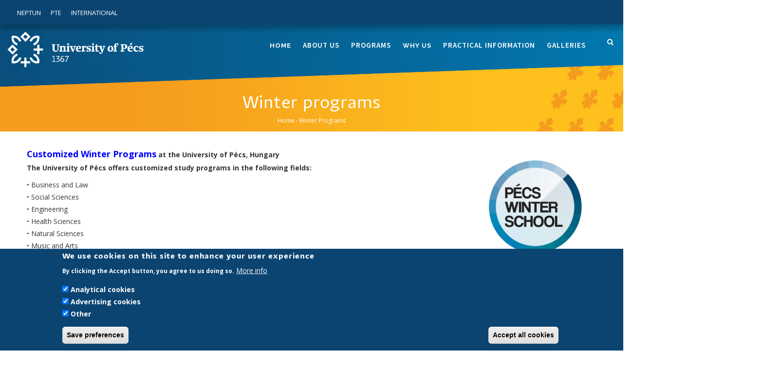

--- FILE ---
content_type: text/html; charset=UTF-8
request_url: https://summerschool.pte.hu/winter-programs
body_size: 9796
content:
<!DOCTYPE html>
<html lang="en" dir="ltr" prefix="content: http://purl.org/rss/1.0/modules/content/  dc: http://purl.org/dc/terms/  foaf: http://xmlns.com/foaf/0.1/  og: http://ogp.me/ns#  rdfs: http://www.w3.org/2000/01/rdf-schema#  schema: http://schema.org/  sioc: http://rdfs.org/sioc/ns#  sioct: http://rdfs.org/sioc/types#  skos: http://www.w3.org/2004/02/skos/core#  xsd: http://www.w3.org/2001/XMLSchema# ">
  <head> 
    <meta charset="utf-8" />
<script async src="https://www.googletagmanager.com/gtag/js?id=UA-35705236-29"></script>
<script>window.dataLayer = window.dataLayer || [];function gtag(){dataLayer.push(arguments)};gtag("js", new Date());gtag("set", "developer_id.dMDhkMT", true);gtag("config", "UA-35705236-29", {"groups":"default","anonymize_ip":true,"page_placeholder":"PLACEHOLDER_page_path"});</script>
<meta name="description" content="Customized Winter Programs at the University of Pécs, Hungary The University of Pécs offers customized study programs in the following fields:" />
<link rel="canonical" href="https://summerschool.pte.hu/winter-programs" />
<meta name="robots" content="index, follow" />
<meta name="google-site-verification" content="1FIVDlP1mmnUIr6TR6MRDZZrzr9eEoVeK0QedKiSDTc" />
<meta name="Generator" content="Drupal 10 (https://www.drupal.org)" />
<meta name="MobileOptimized" content="width" />
<meta name="HandheldFriendly" content="true" />
<meta name="viewport" content="width=device-width, initial-scale=1.0" />
<style>div#sliding-popup, div#sliding-popup .eu-cookie-withdraw-banner, .eu-cookie-withdraw-tab {background: #0b4471} div#sliding-popup.eu-cookie-withdraw-wrapper { background: transparent; } #sliding-popup h1, #sliding-popup h2, #sliding-popup h3, #sliding-popup p, #sliding-popup label, #sliding-popup div, .eu-cookie-compliance-more-button, .eu-cookie-compliance-secondary-button, .eu-cookie-withdraw-tab { color: #ffffff;} .eu-cookie-withdraw-tab { border-color: #ffffff;}</style>
<link rel="icon" href="/sites/summerschool.pte.hu/files/favicon_150x150.svg" type="image/svg+xml" />

    <title>Winter programs | University of Pécs</title>
    <link rel="stylesheet" media="all" href="/core/modules/system/css/components/align.module.css?t8wq84" />
<link rel="stylesheet" media="all" href="/core/modules/system/css/components/fieldgroup.module.css?t8wq84" />
<link rel="stylesheet" media="all" href="/core/modules/system/css/components/container-inline.module.css?t8wq84" />
<link rel="stylesheet" media="all" href="/core/modules/system/css/components/clearfix.module.css?t8wq84" />
<link rel="stylesheet" media="all" href="/core/modules/system/css/components/details.module.css?t8wq84" />
<link rel="stylesheet" media="all" href="/core/modules/system/css/components/hidden.module.css?t8wq84" />
<link rel="stylesheet" media="all" href="/core/modules/system/css/components/item-list.module.css?t8wq84" />
<link rel="stylesheet" media="all" href="/core/modules/system/css/components/js.module.css?t8wq84" />
<link rel="stylesheet" media="all" href="/core/modules/system/css/components/nowrap.module.css?t8wq84" />
<link rel="stylesheet" media="all" href="/core/modules/system/css/components/position-container.module.css?t8wq84" />
<link rel="stylesheet" media="all" href="/core/modules/system/css/components/reset-appearance.module.css?t8wq84" />
<link rel="stylesheet" media="all" href="/core/modules/system/css/components/resize.module.css?t8wq84" />
<link rel="stylesheet" media="all" href="/core/modules/system/css/components/system-status-counter.css?t8wq84" />
<link rel="stylesheet" media="all" href="/core/modules/system/css/components/system-status-report-counters.css?t8wq84" />
<link rel="stylesheet" media="all" href="/core/modules/system/css/components/system-status-report-general-info.css?t8wq84" />
<link rel="stylesheet" media="all" href="/core/modules/system/css/components/tablesort.module.css?t8wq84" />
<link rel="stylesheet" media="all" href="/modules/contrib/eu_cookie_compliance/css/eu_cookie_compliance.css?t8wq84" />
<link rel="stylesheet" media="all" href="/modules/contrib/colorbox/styles/default/colorbox_style.css?t8wq84" />
<link rel="stylesheet" media="all" href="/modules/contrib/ckeditor_accordion/css/accordion.frontend.css?t8wq84" />
<link rel="stylesheet" media="all" href="/modules/gavias_sliderlayer/vendor/revolution/css/settings.css?t8wq84" />
<link rel="stylesheet" media="all" href="/modules/gavias_sliderlayer/vendor/revolution/css/layers.css?t8wq84" />
<link rel="stylesheet" media="all" href="/modules/gavias_sliderlayer/vendor/revolution/css/navigation.css?t8wq84" />
<link rel="stylesheet" media="all" href="/modules/gavias_blockbuilder/assets/css/frontend.css?t8wq84" />
<link rel="stylesheet" media="all" href="//fonts.googleapis.com/css?family=Raleway:400,600,700,800,900" />
<link rel="stylesheet" media="all" href="//fonts.googleapis.com/css?family=Open+Sans:400,600,700,800" />
<link rel="stylesheet" media="all" href="/themes/gavias_tico/css/sliderlayer.css?t8wq84" />
<link rel="stylesheet" media="all" href="/themes/gavias_tico/css/font-awesome.css?t8wq84" />
<link rel="stylesheet" media="all" href="/themes/gavias_tico/css/icon.css?t8wq84" />
<link rel="stylesheet" media="all" href="/themes/gavias_tico/css/animate.css?t8wq84" />
<link rel="stylesheet" media="all" href="/themes/gavias_tico/vendor/owl-carousel/assets/owl.carousel.min.css?t8wq84" />
<link rel="stylesheet" media="all" href="/themes/gavias_tico/vendor/owl-carousel/assets/owl.theme.default.min.css?t8wq84" />
<link rel="stylesheet" media="all" href="/themes/gavias_tico/vendor/prettyphoto/css/prettyPhoto.css?t8wq84" />
<link rel="stylesheet" media="all" href="/themes/gavias_tico/vendor/ytplayer/css/jquery.mb.YTPlayer.min.css?t8wq84" />
<link rel="stylesheet" media="all" href="/themes/gavias_tico/css/skins/yellow/template.css?t8wq84" />
<link rel="stylesheet" media="all" href="/themes/gavias_tico/css/skins/yellow/bootstrap.css?t8wq84" />
<link rel="stylesheet" media="all" href="/sites/summerschool.pte.hu/files/asset_injector/css/front_kiveve-8407fb90f506d0f3ef920f3b6a2b62fd.css?t8wq84" />
<link rel="stylesheet" media="all" href="/sites/summerschool.pte.hu/files/asset_injector/css/global-ef575d07e125c87e0a8760d93a403680.css?t8wq84" />
<link rel="stylesheet" media="all" href="/sites/summerschool.pte.hu/files/asset_injector/css/mobil-ae4436dfd45c8f48b34c1829900b2f62.css?t8wq84" />
<link rel="stylesheet" media="all" href="/sites/summerschool.pte.hu/files/asset_injector/css/pte_uj_font-f77673e2b89c49139ae7eefd3760fce6.css?t8wq84" />
<link rel="stylesheet" media="all" href="/sites/summerschool.pte.hu/files/asset_injector/css/study_program-d18cf78d4978f6c7451fd9bbc289e049.css?t8wq84" />
<link rel="stylesheet" media="all" href="/sites/summerschool.pte.hu/files/asset_injector/css/teams-c4815c47dce6e4863dd376b1bf290396.css?t8wq84" />
<link rel="stylesheet" media="all" href="/sites/summerschool.pte.hu/files/asset_injector/css/uj_logo_2025-d9e9bfeb761201a1d07759519628f0b6.css?t8wq84" />


    <script type="application/json" data-drupal-selector="drupal-settings-json">{"path":{"baseUrl":"\/","pathPrefix":"","currentPath":"node\/154","currentPathIsAdmin":false,"isFront":false,"currentLanguage":"en"},"pluralDelimiter":"\u0003","suppressDeprecationErrors":true,"colorbox":{"opacity":"0.85","current":"{current} of {total}","previous":"\u00ab Prev","next":"Next \u00bb","close":"Close","maxWidth":"98%","maxHeight":"98%","fixed":true,"mobiledetect":false,"mobiledevicewidth":"300px"},"google_analytics":{"account":"UA-35705236-29","trackOutbound":true,"trackMailto":true,"trackTel":true,"trackDownload":true,"trackDownloadExtensions":"7z|aac|arc|arj|asf|asx|avi|bin|csv|doc(x|m)?|dot(x|m)?|exe|flv|gif|gz|gzip|hqx|jar|jpe?g|js|mp(2|3|4|e?g)|mov(ie)?|msi|msp|pdf|phps|png|ppt(x|m)?|pot(x|m)?|pps(x|m)?|ppam|sld(x|m)?|thmx|qtm?|ra(m|r)?|sea|sit|tar|tgz|torrent|txt|wav|wma|wmv|wpd|xls(x|m|b)?|xlt(x|m)|xlam|xml|z|zip","trackColorbox":true},"eu_cookie_compliance":{"cookie_policy_version":"1.0.0","popup_enabled":true,"popup_agreed_enabled":false,"popup_hide_agreed":false,"popup_clicking_confirmation":false,"popup_scrolling_confirmation":false,"popup_html_info":"\u003Cdiv aria-labelledby=\u0022popup-text\u0022  class=\u0022eu-cookie-compliance-banner eu-cookie-compliance-banner-info eu-cookie-compliance-banner--categories\u0022\u003E\n  \u003Cdiv class=\u0022popup-content info eu-cookie-compliance-content\u0022\u003E\n        \u003Cdiv id=\u0022popup-text\u0022 class=\u0022eu-cookie-compliance-message\u0022 role=\u0022document\u0022\u003E\n      \u003Ch2\u003EWe use cookies on this site to enhance your user experience\u003C\/h2\u003E\u003Cp\u003EBy clicking the Accept button, you agree to us doing so.\u003C\/p\u003E\n              \u003Cbutton type=\u0022button\u0022 class=\u0022find-more-button eu-cookie-compliance-more-button\u0022\u003EMore info\u003C\/button\u003E\n          \u003C\/div\u003E\n\n          \u003Cdiv id=\u0022eu-cookie-compliance-categories\u0022 class=\u0022eu-cookie-compliance-categories\u0022\u003E\n                  \u003Cdiv class=\u0022eu-cookie-compliance-category\u0022\u003E\n            \u003Cdiv\u003E\n              \u003Cinput type=\u0022checkbox\u0022 name=\u0022cookie-categories\u0022 class=\u0022eu-cookie-compliance-category-checkbox\u0022 id=\u0022cookie-category-analitics\u0022\n                     value=\u0022analitics\u0022\n                      checked                       \u003E\n              \u003Clabel for=\u0022cookie-category-analitics\u0022\u003EAnalytical cookies\u003C\/label\u003E\n            \u003C\/div\u003E\n                      \u003C\/div\u003E\n                  \u003Cdiv class=\u0022eu-cookie-compliance-category\u0022\u003E\n            \u003Cdiv\u003E\n              \u003Cinput type=\u0022checkbox\u0022 name=\u0022cookie-categories\u0022 class=\u0022eu-cookie-compliance-category-checkbox\u0022 id=\u0022cookie-category-advertising\u0022\n                     value=\u0022advertising\u0022\n                      checked                       \u003E\n              \u003Clabel for=\u0022cookie-category-advertising\u0022\u003EAdvertising cookies\u003C\/label\u003E\n            \u003C\/div\u003E\n                      \u003C\/div\u003E\n                  \u003Cdiv class=\u0022eu-cookie-compliance-category\u0022\u003E\n            \u003Cdiv\u003E\n              \u003Cinput type=\u0022checkbox\u0022 name=\u0022cookie-categories\u0022 class=\u0022eu-cookie-compliance-category-checkbox\u0022 id=\u0022cookie-category-other\u0022\n                     value=\u0022other\u0022\n                      checked                       \u003E\n              \u003Clabel for=\u0022cookie-category-other\u0022\u003EOther\u003C\/label\u003E\n            \u003C\/div\u003E\n                      \u003C\/div\u003E\n                          \u003Cdiv class=\u0022eu-cookie-compliance-categories-buttons\u0022\u003E\n            \u003Cbutton type=\u0022button\u0022\n                    class=\u0022eu-cookie-compliance-save-preferences-button  button button--small\u0022\u003ESave preferences\u003C\/button\u003E\n          \u003C\/div\u003E\n              \u003C\/div\u003E\n    \n    \u003Cdiv id=\u0022popup-buttons\u0022 class=\u0022eu-cookie-compliance-buttons eu-cookie-compliance-has-categories\u0022\u003E\n            \u003Cbutton type=\u0022button\u0022 class=\u0022agree-button eu-cookie-compliance-default-button button button--small button--primary\u0022\u003EAccept all cookies\u003C\/button\u003E\n              \u003Cbutton type=\u0022button\u0022 class=\u0022eu-cookie-withdraw-button visually-hidden button button--small\u0022\u003EWithdraw consent\u003C\/button\u003E\n          \u003C\/div\u003E\n  \u003C\/div\u003E\n\u003C\/div\u003E","use_mobile_message":false,"mobile_popup_html_info":"\u003Cdiv aria-labelledby=\u0022popup-text\u0022  class=\u0022eu-cookie-compliance-banner eu-cookie-compliance-banner-info eu-cookie-compliance-banner--categories\u0022\u003E\n  \u003Cdiv class=\u0022popup-content info eu-cookie-compliance-content\u0022\u003E\n        \u003Cdiv id=\u0022popup-text\u0022 class=\u0022eu-cookie-compliance-message\u0022 role=\u0022document\u0022\u003E\n      \n              \u003Cbutton type=\u0022button\u0022 class=\u0022find-more-button eu-cookie-compliance-more-button\u0022\u003EMore info\u003C\/button\u003E\n          \u003C\/div\u003E\n\n          \u003Cdiv id=\u0022eu-cookie-compliance-categories\u0022 class=\u0022eu-cookie-compliance-categories\u0022\u003E\n                  \u003Cdiv class=\u0022eu-cookie-compliance-category\u0022\u003E\n            \u003Cdiv\u003E\n              \u003Cinput type=\u0022checkbox\u0022 name=\u0022cookie-categories\u0022 class=\u0022eu-cookie-compliance-category-checkbox\u0022 id=\u0022cookie-category-analitics\u0022\n                     value=\u0022analitics\u0022\n                      checked                       \u003E\n              \u003Clabel for=\u0022cookie-category-analitics\u0022\u003EAnalytical cookies\u003C\/label\u003E\n            \u003C\/div\u003E\n                      \u003C\/div\u003E\n                  \u003Cdiv class=\u0022eu-cookie-compliance-category\u0022\u003E\n            \u003Cdiv\u003E\n              \u003Cinput type=\u0022checkbox\u0022 name=\u0022cookie-categories\u0022 class=\u0022eu-cookie-compliance-category-checkbox\u0022 id=\u0022cookie-category-advertising\u0022\n                     value=\u0022advertising\u0022\n                      checked                       \u003E\n              \u003Clabel for=\u0022cookie-category-advertising\u0022\u003EAdvertising cookies\u003C\/label\u003E\n            \u003C\/div\u003E\n                      \u003C\/div\u003E\n                  \u003Cdiv class=\u0022eu-cookie-compliance-category\u0022\u003E\n            \u003Cdiv\u003E\n              \u003Cinput type=\u0022checkbox\u0022 name=\u0022cookie-categories\u0022 class=\u0022eu-cookie-compliance-category-checkbox\u0022 id=\u0022cookie-category-other\u0022\n                     value=\u0022other\u0022\n                      checked                       \u003E\n              \u003Clabel for=\u0022cookie-category-other\u0022\u003EOther\u003C\/label\u003E\n            \u003C\/div\u003E\n                      \u003C\/div\u003E\n                          \u003Cdiv class=\u0022eu-cookie-compliance-categories-buttons\u0022\u003E\n            \u003Cbutton type=\u0022button\u0022\n                    class=\u0022eu-cookie-compliance-save-preferences-button  button button--small\u0022\u003ESave preferences\u003C\/button\u003E\n          \u003C\/div\u003E\n              \u003C\/div\u003E\n    \n    \u003Cdiv id=\u0022popup-buttons\u0022 class=\u0022eu-cookie-compliance-buttons eu-cookie-compliance-has-categories\u0022\u003E\n            \u003Cbutton type=\u0022button\u0022 class=\u0022agree-button eu-cookie-compliance-default-button button button--small button--primary\u0022\u003EAccept all cookies\u003C\/button\u003E\n              \u003Cbutton type=\u0022button\u0022 class=\u0022eu-cookie-withdraw-button visually-hidden button button--small\u0022\u003EWithdraw consent\u003C\/button\u003E\n          \u003C\/div\u003E\n  \u003C\/div\u003E\n\u003C\/div\u003E","mobile_breakpoint":768,"popup_html_agreed":false,"popup_use_bare_css":false,"popup_height":"auto","popup_width":"100%","popup_delay":1000,"popup_link":"https:\/\/international.pte.hu\/cookie-policiy","popup_link_new_window":true,"popup_position":false,"fixed_top_position":true,"popup_language":"en","store_consent":false,"better_support_for_screen_readers":false,"cookie_name":"","reload_page":false,"domain":"","domain_all_sites":false,"popup_eu_only":false,"popup_eu_only_js":false,"cookie_lifetime":100,"cookie_session":0,"set_cookie_session_zero_on_disagree":0,"disagree_do_not_show_popup":false,"method":"categories","automatic_cookies_removal":true,"allowed_cookies":"analitics:_ga_*\r\nanalitics:_ga\r\nanalitics:_gid\r\nanalitics:_gat_gtag_UA_*\r\nother:iig-drupal9-saml\r\nadvertising:YSC\r\nadvertising:VISITOR_INFO1_LIVE\r\nadvertising:VISITOR_PRIVACY_METADATA","withdraw_markup":"\u003Cbutton type=\u0022button\u0022 class=\u0022eu-cookie-withdraw-tab\u0022\u003EPrivacy settings\u003C\/button\u003E\n\u003Cdiv aria-labelledby=\u0022popup-text\u0022 class=\u0022eu-cookie-withdraw-banner\u0022\u003E\n  \u003Cdiv class=\u0022popup-content info eu-cookie-compliance-content\u0022\u003E\n    \u003Cdiv id=\u0022popup-text\u0022 class=\u0022eu-cookie-compliance-message\u0022 role=\u0022document\u0022\u003E\n      \u003Ch2\u003EWe use cookies on this site to enhance your user experience\u003C\/h2\u003E\u003Cp\u003EYou have given your consent for us to set cookies.\u003C\/p\u003E\n    \u003C\/div\u003E\n    \u003Cdiv id=\u0022popup-buttons\u0022 class=\u0022eu-cookie-compliance-buttons\u0022\u003E\n      \u003Cbutton type=\u0022button\u0022 class=\u0022eu-cookie-withdraw-button  button button--small button--primary\u0022\u003EWithdraw consent\u003C\/button\u003E\n    \u003C\/div\u003E\n  \u003C\/div\u003E\n\u003C\/div\u003E","withdraw_enabled":false,"reload_options":0,"reload_routes_list":"","withdraw_button_on_info_popup":false,"cookie_categories":["analitics","advertising","other"],"cookie_categories_details":{"analitics":{"uuid":"b7f884a3-27b5-46f5-87e9-d43bd322ee99","langcode":"en","status":true,"dependencies":[],"id":"analitics","label":"Analytical cookies","description":"","checkbox_default_state":"checked","weight":-9},"advertising":{"uuid":"508cf6a9-53a1-461e-bca9-b9f136ed40f5","langcode":"en","status":true,"dependencies":[],"id":"advertising","label":"Advertising cookies","description":"","checkbox_default_state":"checked","weight":-8},"other":{"uuid":"32b5781b-acdb-4ad9-8deb-8adaa055cc54","langcode":"en","status":true,"dependencies":[],"id":"other","label":"Other","description":"","checkbox_default_state":"checked","weight":-7}},"enable_save_preferences_button":true,"cookie_value_disagreed":"0","cookie_value_agreed_show_thank_you":"1","cookie_value_agreed":"2","containing_element":"body","settings_tab_enabled":false,"olivero_primary_button_classes":" button button--small button--primary","olivero_secondary_button_classes":" button button--small","close_button_action":"close_banner","open_by_default":true,"modules_allow_popup":true,"hide_the_banner":false,"geoip_match":true},"ckeditorAccordion":{"accordionStyle":{"collapseAll":null,"keepRowsOpen":null,"animateAccordionOpenAndClose":1,"openTabsWithHash":1}},"ajaxTrustedUrl":{"\/search\/node":true},"user":{"uid":0,"permissionsHash":"e5bcc234ca589fe8bc9eb42acf17ec517d17d028751a3172deb2f4240b2603de"}}</script>
<script src="/core/assets/vendor/jquery/jquery.min.js?v=3.7.1"></script>
<script src="/core/misc/drupalSettingsLoader.js?v=10.3.1"></script>
<script src="/core/misc/drupal.js?v=10.3.1"></script>
<script src="/core/misc/drupal.init.js?v=10.3.1"></script>
<script src="/themes/gavias_tico/vendor/jquery-migrate.min.js?v=10.3.1"></script>
<script src="/themes/gavias_tico/js/bootstrap.js?v=10.3.1"></script>
<script src="/themes/gavias_tico/js/imagesloader.min.js?v=10.3.1"></script>
<script src="/themes/gavias_tico/vendor/jquery.easing.js?v=10.3.1"></script>
<script src="/themes/gavias_tico/vendor/jquery.appear.js?v=10.3.1"></script>
<script src="/themes/gavias_tico/vendor/jquery.easypiechart.min.js?v=10.3.1"></script>
<script src="/themes/gavias_tico/vendor/owl-carousel/owl.carousel.min.js?v=10.3.1"></script>
<script src="/themes/gavias_tico/vendor/waypoint.js?v=10.3.1"></script>
<script src="/themes/gavias_tico/vendor/count-to.js?v=10.3.1"></script>
<script src="/themes/gavias_tico/vendor/masonry.pkgd.min.js?v=10.3.1"></script>
<script src="/themes/gavias_tico/vendor/isotope.pkgd.min.js?v=10.3.1"></script>
<script src="/themes/gavias_tico/vendor/wow.min.js?v=10.3.1"></script>
<script src="/themes/gavias_tico/vendor/jpreloader.min.js?v=10.3.1"></script>
<script src="/themes/gavias_tico/vendor/prettyphoto/js/jquery.prettyPhoto.js?v=10.3.1"></script>
<script src="/themes/gavias_tico/vendor/ytplayer/js/jquery.mb.YTPlayer.min.js?v=10.3.1"></script>
<script src="/themes/gavias_tico/vendor/jquery.typer/src/jquery.typer.js?v=10.3.1"></script>
<script src="/themes/gavias_tico/vendor/jquery.unveil.js?v=10.3.1"></script>
<script src="/themes/gavias_tico/js/main.js?v=10.3.1"></script>
<script src="/modules/gavias_sliderlayer/vendor/revolution/js/source/jquery.themepunch.tools.min.js?v=1.x"></script>
<script src="/modules/gavias_sliderlayer/vendor/revolution/js/source/jquery.themepunch.revolution.js?v=1.x"></script>
<script src="/modules/gavias_sliderlayer/vendor/revolution/js/extensions/revolution.extension.actions.min.js?v=1.x"></script>
<script src="/modules/gavias_sliderlayer/vendor/revolution/js/extensions/revolution.extension.carousel.min.js?v=1.x"></script>
<script src="/modules/gavias_sliderlayer/vendor/revolution/js/extensions/revolution.extension.kenburn.min.js?v=1.x"></script>
<script src="/modules/gavias_sliderlayer/vendor/revolution/js/extensions/revolution.extension.layeranimation.min.js?v=1.x"></script>
<script src="/modules/gavias_sliderlayer/vendor/revolution/js/extensions/revolution.extension.migration.min.js?v=1.x"></script>
<script src="/modules/gavias_sliderlayer/vendor/revolution/js/extensions/revolution.extension.navigation.min.js?v=1.x"></script>
<script src="/modules/gavias_sliderlayer/vendor/revolution/js/extensions/revolution.extension.parallax.min.js?v=1.x"></script>
<script src="/modules/gavias_sliderlayer/vendor/revolution/js/extensions/revolution.extension.slideanims.min.js?v=1.x"></script>
<script src="/modules/gavias_sliderlayer/vendor/revolution/js/extensions/revolution.extension.video.min.js?v=1.x"></script>


    <link rel="stylesheet" href="https://summerschool.pte.hu/themes/gavias_tico/css/custom.css" media="screen" />
    <link rel="stylesheet" href="https://summerschool.pte.hu/themes/gavias_tico/css/update.css" media="screen" />

    

          <style type="text/css">
        .site-name {text-transform: uppercase;display: inline-block;padding-top: 25px;border-bottom: 1px solid #222222;font-family: 'H-OptimaNormal';}.site-slogan a {text-transform: uppercase;font-family: 'H-OptimaNormal';}a.site-logo, .site-logo {float: left;margin: 5px 10px 5px 0;}#block-gavias-tico-sub-summerschool-sitebranding {margin-bottom: 0px;}.header-inner {padding-top: 6px;}.copyright .copyright-inner {padding: 15px 0;}.copyright ul {list-style: none !important;}.container.header-content-layout {width: 100%;}p a {color: #f59c1e;}
      </style>
    
          <style class="customize"> </style>
    
  </head>

  
  <body class="layout-no-sidebars page-node-154 page-node_154 node_154 not-preloader path-node node--type-page">

    <a href="#main-content" class="visually-hidden focusable">
      Skip to main content
    </a>
    
      <div class="dialog-off-canvas-main-canvas" data-off-canvas-main-canvas>
    <div class="body-page">
	    <header id="header" class="header-v1">
  
      <div class="topbar">
      <div class="topbar-inner">
        <div class="container">
          <div class="content">  <div>
    <div id="block-headerlink" class="block block-block-content block-block-contentb6ae65b1-547a-4d65-b229-0ffbb654f317 no-title">
  
    
      <div class="content block-content">
      
            <div class="field field--name-body field--type-text-with-summary field--label-hidden field__item"><div class="top-links">
<div class="top-link"><a href="https://neptun.pte.hu/" target="_blank">Neptun</a></div>

<div class="top-link"><a href="https://pte.hu/" target="_blank">PTE</a></div>

<div class="top-link"><a href="https://international.pte.hu" target="_blank">International</a></div>
</div>
</div>
      
    </div>
  </div>

  </div>
</div> 
        </div>
      </div>
    </div>
  
            

   <div class="header-main gv-sticky-menu">
      <div class="container header-content-layout">
         <div class="header-main-inner p-relative">
            <div class="row">
              <div class="col-md-4 col-sm-6 col-xs-8 branding">
                                    <div>
    <div id="block-gavias-tico-sub-summerschool-logo2025" class="block block-block-content block-block-content2e38837b-ac90-43a2-b59e-bf65066ce88f no-title">
  
    
      <div class="content block-content">
      
            <div class="field field--name-body field--type-text-with-summary field--label-hidden field__item"><div class="site-logo"><a href="https://summerschool.pte.hu/" title="Kezdőlap"><img src="/sites/summerschool.pte.hu/files/inline-images/PTE_logo_en_horizontal_negative_white%20_screen_RGB_small_web_header.png" data-entity-uuid="5584b9de-b066-46e5-af5a-b568b23d17ae" data-entity-type="file" width="280" height="73"></a></div></div>
      
    </div>
  </div>

  </div>

                              </div>

              <div class="col-md-8 col-sm-6 col-xs-4 p-static">
                <div class="header-inner clearfix">
                  <div class="main-menu">
                    <div class="area-main-menu">
                      <div class="area-inner">
                          <div class="gva-offcanvas-mobile">
                            <div class="close-offcanvas hidden"><i class="gv-icon-8"></i></div>
                                                            <div>
    <nav role="navigation" aria-labelledby="block-mainmenu-menu" id="block-mainmenu" class="block block-menu navigation menu--main-menu">
          
  
  <h2  class="visually-hidden block-title" id="block-mainmenu-menu"><span>Main menu</span></h2>
  
  <div class="block-content">
                 
              <ul class="gva_menu">
        
            <li  class="menu-item">
        <a href="/" gva_layout="menu-list" gva_layout_columns="3" gva_block="gavias_tico_sub_summerschool_breadcrumbs" data-drupal-link-system-path="&lt;front&gt;">Home</a>
        
      </li>
    
            <li  class="menu-item menu-item--expanded">
        <span gva_layout="menu-list" gva_layout_columns="3" gva_block="gavias_tico_sub_summerschool_breadcrumbs">About us</span>
                                <ul class="menu sub-menu">
        
            <li  class="menu-item">
        <a href="/university-pecs" data-drupal-link-system-path="node/152">The University of Pécs</a>
        
      </li>
    
            <li  class="menu-item">
        <a href="/pecs" data-drupal-link-system-path="node/140">Pécs</a>
        
      </li>
    
            <li  class="menu-item">
        <a href="/team" gva_layout="menu-list" gva_layout_columns="3" gva_block="gavias_tico_sub_summerschool_breadcrumbs" data-drupal-link-system-path="node/172">The team</a>
        
      </li>
        </ul>
  
        
      </li>
    
            <li  class="menu-item menu-item--expanded">
        <span gva_layout="menu-list" gva_layout_columns="3" gva_block="gavias_tico_sub_summerschool_breadcrumbs">Programs</span>
                                <ul class="menu sub-menu">
        
            <li  class="menu-item">
        <a href="/programs" data-drupal-link-system-path="node/185">Summer School &amp; Winter School</a>
        
      </li>
    
            <li  class="menu-item">
        <a href="/tailor-made-solutions" gva_layout="menu-list" gva_layout_columns="3" gva_block="gavias_tico_sub_summerschool_breadcrumbs" data-drupal-link-system-path="node/165">Tailor-made Solutions</a>
        
      </li>
        </ul>
  
        
      </li>
    
            <li  class="menu-item">
        <a href="/testimonials" gva_layout="menu-list" gva_layout_columns="3" gva_block="gavias_tico_sub_summerschool_breadcrumbs" data-drupal-link-system-path="testimonials">Why us</a>
        
      </li>
    
            <li  class="menu-item menu-item--expanded">
        <span gva_layout="menu-list" gva_layout_columns="3" gva_block="1367logo">Practical Information</span>
                                <ul class="menu sub-menu">
        
            <li  class="menu-item">
        <a href="/pre-arrival-information" data-drupal-link-system-path="node/150">Pre-arrival information</a>
        
      </li>
    
            <li  class="menu-item">
        <a href="/frequently-asked-questions" data-drupal-link-system-path="node/186">Frequently Asked Questions</a>
        
      </li>
        </ul>
  
        
      </li>
    
            <li  class="menu-item menu-item--expanded">
        <span gva_layout="menu-list" gva_layout_columns="3" gva_block="gavias_tico_sub_summerschool_breadcrumbs">Galleries</span>
                                <ul class="menu sub-menu">
        
            <li  class="menu-item">
        <a href="/galleries" gva_layout="menu-list" gva_layout_columns="3" gva_block="gavias_tico_sub_summerschool_breadcrumbs" data-drupal-link-system-path="galleries">Pictures</a>
        
      </li>
    
            <li  class="menu-item">
        <a href="/videos" gva_layout="menu-list" gva_layout_columns="3" gva_block="gavias_tico_sub_summerschool_breadcrumbs" data-drupal-link-system-path="videos">Videos</a>
        
      </li>
        </ul>
  
        
      </li>
        </ul>
  


        </div>  
</nav>

  </div>

                            
                              
                                                       
                          </div>
                          
                          <div id="menu-bar" class="menu-bar hidden-lg hidden-md">
                            <span class="one"></span>
                            <span class="two"></span>
                            <span class="three"></span>
                          </div>
                        
                                                  <div class="gva-search-region search-region">
                            <span class="icon"><i class="fa fa-search"></i></span>
                            <div class="search-content">  
                                <div>
    <div class="search-block-form block block-search container-inline" data-drupal-selector="search-block-form" id="block-gavias-tico-sub-summerschool-searchform" role="search">
  
    
      <form action="/search/node" method="get" id="search-block-form" accept-charset="UTF-8" class="search-form search-block-form">
  <div class="js-form-item form-item js-form-type-search form-item-keys js-form-item-keys form-no-label">
      <label for="edit-keys" class="visually-hidden">Search</label>
        <input title="Enter the terms you wish to search for." data-drupal-selector="edit-keys" type="search" id="edit-keys" name="keys" value="" size="15" maxlength="128" class="form-search" />

        </div>
<div data-drupal-selector="edit-actions" class="form-actions js-form-wrapper form-wrapper" id="edit-actions"><input class="search-form__submit button js-form-submit form-submit" data-drupal-selector="edit-submit" type="submit" id="edit-submit" value="Search" />
</div>

</form>

  </div>

  </div>

                            </div>  
                          </div>
                                              </div>
                    </div>
                  </div>  
                </div> 
              </div>

            </div>
         </div>
      </div>
   </div>

</header>
	
   		<div class="breadcrumbs">
			  <div>
    
<div class="breadcrumb-content-inner">
  <div class="gva-breadcrumb-content">
    <div id="block-gavias-tico-sub-summerschool-breadcrumbs" class="text-light block gva-block-breadcrumb block-system block-system-breadcrumb-block no-title">
      <div class="breadcrumb-style" style="background-color: #CEF0EA;background-image: url(&#039;/themes/gavias_tico/images/breadcrumb.jpg&#039;);background-position: center top;background-repeat: no-repeat;">
        <div class="container">
          <div class="breadcrumb-content-main">
            <h2 class="page-title">Winter programs </h2>
             
                          
                          <div class="">
                <div class="content block-content">
                  <div class="breadcrumb-links">
  <div class="container">
    <div class="content-inner">
              <nav class="breadcrumb " role="navigation" aria-labelledby="system-breadcrumb">
          <h2 id="system-breadcrumb" class="visually-hidden">Breadcrumb</h2>
          <ol>
            
                                  <li>
                              <a href="/">Home</a>
                                            <span class=""> - </span>
                
            </li>
                                  <li>
                              
                              
            </li>
                                  <li>
                              Winter programs
                              
            </li>
          
            <li></li>
          </ol>
        </nav>
          </div>  
  </div>  
</div>  
                </div>
              </div>  
                      </div> 
        </div>   
      </div> 
    </div>  
  </div>  
</div>  


  </div>

		</div>
		
	<div role="main" class="main main-page">
	
		<div class="clearfix"></div>
			

					<div class="help show">
				<div class="container">
					<div class="control-panel"><i class="fa fa-cogs"></i></div>
					<div class="content-inner">
						  <div>
    <div data-drupal-messages-fallback class="hidden"></div>

  </div>

					</div>
				</div>
			</div>
		
				
		<div class="clearfix"></div>
				
		<div class="clearfix"></div>
		
		<div id="content" class="content content-full">
			<div class="container">
				<div class="content-main-inner">
	<div class="row">
		
				 

		<div id="page-main-content" class="main-content col-md-12 col-xs-12">

			<div class="main-content-inner">
				
				
									<div class="content-main">
						  <div>
    <div id="block-gavias-tico-sub-summerschool-content" class="block block-system block-system-main-block no-title">
  
    
      <div class="content block-content">
      <div data-history-node-id="154" class="node node--type-page node--view-mode-full ds-1col clearfix" typeof="schema:WebPage">

  

  
            <div property="schema:text" class="field field--name-body field--type-text-with-summary field--label-hidden field__item"><p><strong><span style="color:#0000FF;"><span style="font-size:18px;">Customized Winter Programs</span></span>&nbsp;at the University of Pécs, Hungary</strong><img alt="pws_logo_kekvegso_egyben_vfinal.png" height="250" src="/sites/summerschool.pte.hu/files/WinterSchoolkepek/pws_logo_kekvegso_egyben_vfinal.png" style="float:right" width="253"><br>
<strong>The University of Pécs offers customized study programs in the following fields:</strong><strong> </strong></p>

<p>• Business and Law<br>
• Social Sciences<br>
• Engineering<br>
• Health Sciences<br>
• Natural Sciences<br>
• Music and Arts</p>

<p style="text-align:center"><img alt="20200120-1432-07247-csortos-szabolcs.jpg" height="501" src="/sites/summerschool.pte.hu/files/WinterSchoolkepek/20200120-1432-07247-csortos-szabolcs.jpg" width="750"></p>

<p>Our customized winter courses are designed to provide vigorous educational experiences in a safe, friendly environment and to meet the educational needs of student groups from select partner universities. Our unique tailor-made programs provide students the opportunity to combine education with cultural immersion, while earning credits towards their degrees.</p>

<p><strong>What do we offer? </strong></p>

<p>A very reasonable program fee, highly experienced academics in a traditional environment, enriching social programs and field trips, transferable credits and a truly international environment.</p>

<p><strong>What is included in the program fee? </strong></p>

<p>❄ Accommodation<br>
❄ Tuition<br>
❄ Meals<br>
❄ Airport shuttle<br>
❄ Field trips<br>
❄ Various social programs</p>

<p style="text-align:center"><img alt="img_6805.jpg" height="500" src="/sites/summerschool.pte.hu/files/WinterSchoolkepek/img_6805.jpg" width="750"></p>

<p><strong>Possible Winter School topics: </strong></p>

<ul>
	<li>Cultural Heritage of Hungary and Europe</li>
	<li>European Studies</li>
	<li>Creative Communities and Social Inclusion</li>
	<li>Social Work</li>
	<li>The Theory and Practice of Education</li>
	<li>Academic English Studies</li>
	<li>New Trends and Techniques in European Nursing</li>
	<li><em>and <a href="https://summerschool.pte.hu/content/tailor_made_solutions">much more</a>!</em></li>
</ul>

<p>&nbsp;</p>

<p><em>Student testimonials from Pécs Winter School 2020:</em></p>

<ul>
	<li><em><em><strong><span style="color:#0099ff">‘The four weeks here have been very fulfilling. I have gained a lot from taking several teachers' classes. At the same time, the scenery in Pecs is very beautiful and I like it very much.’</span></strong></em></em></li>
	<li><em><strong><span style="color:#0066cc">‘It's a brilliant chance to dip yourselves in European culture since Pecs is a small but beautiful and cultural city. It's necessary to broaden your horizons and discover the field of art and culture. It will definitely get you inspired.’</span></strong></em></li>
	<li><span style="color:#000066"><em><strong>‘You will learn something quite interesting which you may never know if you don't come here. You will also meet nice mentors and instructors. Food in Hungary is quite special and delicious.’</strong></em></span></li>
</ul>

<p style="text-align:center"><img alt="pte_teli_egyetem.jpg" height="750" src="/sites/summerschool.pte.hu/files/WinterSchoolkepek/pte_teli_egyetem.jpg" width="1122"></p>

<p>&nbsp;</p>
</div>
      

</div>


    </div>
  </div>

  </div>

					</div>
				
							</div>

		</div>

		<!-- Sidebar Left -->
				<!-- End Sidebar Left -->

		<!-- Sidebar Right -->
				<!-- End Sidebar Right -->
		
	</div>
</div>
			</div>
		</div>

		
				
					<div class="fw-before-content area">
				  <div>
    <div id="block-footerhtml" class="block block-block-content block-block-contentcd3d479d-3cb8-4b6d-8efb-d6dbef2ac324 no-title">
  
    
      <div class="content block-content">
      
            <div class="field field--name-body field--type-text-with-summary field--label-hidden field__item"><div class="padding-responsive widget-title-unset gbb-row bg-size-cover" style="padding-bottom:80px; background-color:#05679b; background-image:url('/sites/summerschool.pte.hu/files/gbb-uploads/summer_school_footer_hatter-w7yfhc.jpg'); background-repeat:no-repeat; background-position:center top">
 <div class="row white">
  <div class="col-lg-12 col-md-12 col-sm-12 col-xs-12 padding-bottom-30 center"><img src="https://summerschool2.pte.hu/sites/summerschool.pte.hu/files/gbb-uploads/the-first-university-in-hungary-white-450.png" alt=""></div>
  <div class="col-lg-4 col-md-4 col-sm-12 col-xs-12">
    <h2 class="title white">Faculties</h2>
    <p><a href="https://ktk.pte.hu/en" target="_blank">Faculty of Business and Economics</a><br />
    <a href="https://kpvk.pte.hu/en" target="_blank">Faculty of Cultural Sciences, Education and Regional Development</a><br />
    <a href="http://english.mik.pte.hu" target="_blank">Faculty of Engineering and Information Technology</a><br />
    <a href="http://english.etk.pte.hu" target="_blank">Faculty of Health Sciences</a><br />
    <a href="https://btk.pte.hu/en" target="_blank">Faculty of Humanities and Social Sciences</a><br />
   <a href="https://ajk.pte.hu/en" target="_blank">Faculty of Law</a><br />
   <a href="https://www.art.pte.hu/?language=en" target="_blank">Faculty of Music and Visual Arts</a><br />
   <a href="http://gytk.pte.hu/en" target="_blank">Faculty of Pharmacy</a><br />
   <a href="http://www.ttk.pte.hu/en" target="_blank">Faculty of Sciences</a><br />
   <a href="http://medschool.pte.hu" target="_blank">Medical School</a></p>
  </div>
  <div class="col-lg-5 col-md-5 col-sm-12 col-xs-12">
  <h2 class="title white"><a href="https://international.pte.hu/mobility-programs/study-abroad" target="_blank">Study Abroad Program</a></h2>
  </div>
  <div class="col-lg-3 col-md-3 col-sm-6 col-xs-12">
  <h2 class="title white right">University of Pecs</h2>
  <p class="text-align-right"><strong>Study Abroad & Summer School Office, <br /> International Centre, Rector’s Cabinet</strong><br />
   H-7622 Pécs, Vasvári Pál str. 4.<br />
  +36-72/501-500/12418<br />
  <a href="mailto:summerschoolpecs@pte.hu">summerschoolpecs@pte.hu</a></p>
    <div class="col-md-12 padding-top-20 right">
        <a href="https://www.facebook.com/summerschoolpecs/" target="_empty" class="mr10"><img alt="facebook" src="/sites/summerschool.pte.hu/files/inline-images/int_ikon_fb_summer.png"></a>
        <a href="https://www.instagram.com/pecssummerschool/" target="_empty"><img alt="Instagram" src="/sites/summerschool.pte.hu/files/inline-images/int_ikon_insta_summer.png">
      </div>
   </div>
</div>
</div></div>
      
    </div>
  </div>
<div id="block-csikalso" class="block block-block-content block-block-content600c5b99-288f-4c05-b965-160bd0faa358 no-title">
  
    
      <div class="content block-content">
      
            <div class="field field--name-body field--type-text-with-summary field--label-hidden field__item"><div class="box-triangles">
<div class="slider-complet-image">
<div class="box-green"> </div>

<div class="box-yellow"> </div>
</div>
</div></div>
      
    </div>
  </div>
<div id="block-copyright" class="container block block-block-content block-block-content6a74724d-d485-4216-a560-962e52758fde no-title">
  
    
      <div class="content block-content">
      
            <div class="field field--name-body field--type-text-with-summary field--label-hidden field__item"><div class="center">
     <ul class="inline">
           University of Pécs | Chancellery | <a href="https://it.pte.hu/hu" target="_blank">IT Directorate</a> | Portal group  - 2023. 
      </ul>
</div>
</div>
      
    </div>
  </div>
<div id="block-simplesamlphpauthstatus" class="container block block-simplesamlphp-auth block-simplesamlphp-auth-block no-title">
  
    
      <div class="content block-content">
      <a href="/saml_login" title="PTE login" class="simplesamlphp-auth-login-link">PTE login</a>
    </div>
  </div>

  </div>

			</div>
		
	</div>

	<footer id="footer" class="footer">
  
     
   <div class="footer-center">
      <div class="container">      
         <div class="row">
            
            
            
                     </div>   
      </div>
  </div>   

  
  
</footer>

</div>


  </div>

    
    <script src="/core/assets/vendor/once/once.min.js?v=1.0.1"></script>
<script src="/modules/contrib/colorbox/js/colorbox.js?v=10.3.1"></script>
<script src="/modules/contrib/colorbox/styles/default/colorbox_style.js?v=10.3.1"></script>
<script src="/libraries/colorbox/jquery.colorbox-min.js?v=10.3.1"></script>
<script src="/modules/contrib/colorbox_inline/js/colorbox_inline.js?t8wq84"></script>
<script src="/modules/contrib/google_analytics/js/google_analytics.js?v=10.3.1"></script>
<script src="/core/assets/vendor/js-cookie/js.cookie.min.js?v=3.0.5"></script>
<script src="/modules/contrib/eu_cookie_compliance/js/eu_cookie_compliance.min.js?v=10.3.1" defer></script>
<script src="/modules/contrib/ckeditor_accordion/js/accordion.frontend.min.js?t8wq84"></script>
<script src="/modules/gavias_blockbuilder/vendor/skrollr.min.js?v=1.x"></script>
<script src="/modules/gavias_blockbuilder/vendor/main.js?v=1.x"></script>

    
      
  </body>
</html>


--- FILE ---
content_type: text/css
request_url: https://summerschool.pte.hu/sites/summerschool.pte.hu/files/asset_injector/css/front_kiveve-8407fb90f506d0f3ef920f3b6a2b62fd.css?t8wq84
body_size: 314
content:
@media screen and (min-width: 992px){
.container.header-content-layout::before, .container.header-content-layout::after {
    top: 0;
    left: -25%;
    z-index: -1;
    width: 150%;
    height: 135%;
    background-image: linear-gradient(to right,rgba(11,68,113,1),rgba(0, 130, 186,1));
    -webkit-transform: rotate(-2deg);
    transform: rotate(-2deg);
    -webkit-transform-origin: 0 0;
    transform-origin: 0 0;
    position: absolute;
    content: '';
    pointer-events: none;
    overflow: hidden;
}
}
.content-main {
    margin-bottom: 20px;
}

--- FILE ---
content_type: text/css
request_url: https://summerschool.pte.hu/sites/summerschool.pte.hu/files/asset_injector/css/global-ef575d07e125c87e0a8760d93a403680.css?t8wq84
body_size: 3707
content:
@import url('https://fonts.googleapis.com/css2?family=Source+Sans+Pro:wght@200;300;400;600;700;900&display=swap');
h1, h2, h3, h4, h5, h6, .h1, .h2, .h3, .h4, .h5, .h6 {
    font-family: 'Source Sans Pro';
    text-transform: unset;
}
/*h1 {font-size: 36px; font-weight: 400;}
h2 {font-size: 30px; font-weight: 400;}
h3 {font-size: 24px; font-weight: 400;}
h4 {font-size: 18px; font-weight: 400;}
h5 {font-size: 14px; font-weight: 400;}
h6 {font-size: 12px; font-weight: 400;}
*/
.page-notfound .big-title {
    font-size: 7em;
}
.topbar {
    /* background-image: linear-gradient(to right, #53cc99, #52ce9a, #2eba9f, #3da8a2); */
    background: #0b4471;
    -webkit-box-shadow: 0 10px 10px rgb(0 0 0 / 25%);
    -moz-box-shadow: 0 10px 10px rgba(0,0,0,0.25);
    -o-box-shadow: 0 10px 10px rgba(0,0,0,0.25);
    box-shadow: 0 10px 10px rgb(0 0 0 / 25%);
    height: 50px;
    position: relative;
    border-bottom: unset;
    z-index: 200;
    padding: 0 !important;
}
.topbar .container {
    width: 100%;
}
.top-links {
    font-size: 1.1em;
    text-transform: uppercase;
    padding-left: 20px;
    padding-top: 15px;
}
.top-link {
    float: left;
    padding-right: 20px;
}
.top-link a {
    color: #fff;
}
.sticky-wrapper {
    position: absolute;
    width: 100%;
    right: 0;
    left: 0;
    background: unset;
    z-index: 2;
}
.stuck.header-main {
    background: transparent;
}
.stuck {
    box-shadow: unset;
}
.ui-widget-content a {
    color: #179bb2;/*{fcContent}*/;
}
.site-name {
    border-bottom: 1px solid #ffffff !important;
}
.site-name a, .site-slogan a{
		color: #fff;
}
@media screen and (min-width: 992px){
nav#block-mainmenu li.menu-item.menu-item--expanded {color: #fff !important;}
.navigation .gva_menu > li > a  {color: #fff;}
#block-gavias-tico-sub-summerschool-sitebranding {padding: 20px 0 0 15px;}
header .area-main-menu .gva-search-region {top: 35%;}
.program-logo-padding {padding-top: 20px;}
.breadcrumb-style {min-height: 220px ! important;}
}
header.header-v1 .gva-search-region .icon {
    color: #fff !important;
}
.breadcrumb-style {
    background-image: url("/sites/summerschool.pte.hu/files/header-liliom.jpg") !important;
    background-attachment: fixed;
    background-position: 50% 0% !important;
    background-size: cover;
}
.breadcrumb-content-inner .gva-breadcrumb-content .breadcrumb-content-main {
    bottom: -18% !important;
    top: unset;
}
.link-box {
    background: #fff;
    color: #085a8a;
    text-transform: uppercase;
    border: unset;
    font-family: 'Source Sans Pro';
    font-size: 1.6em;
    padding: 1.2rem;
    font-weight: 700;
    margin-right: 2rem;
    box-shadow: 0px 1px 2px 0px rgb(133 131 133);
    border-radius: 0px 0px 10px 10px;
}
.link-box:hover {
    text-decoration: none;
    background: #0b4471;
    border: unset !important;
    color: #fff;
}
.button-group {
    margin: 0 auto;
}
.centered {
    text-align: center;
}
.button-groups{
    display: inline-block;
}
.button-group > div {
    display: inline-block;
}
/*Box*/
.box-container {
    position: relative;
    clear: both;
    width: 100%;
    height: 100%;
}
.box-title {
    color: #fff;
    line-height: 1.2em !important;
}
.text-summery {
    width: auto;
    top: 0;
    padding: 2rem;
    position: absolute;
    z-index: 2;
    color: #fff;
}
.box-overlay {
    position: absolute;
    top: 0;
    left: 0;
    right: 0;
    bottom: 0;
    content: "";
    z-index: 1;
    -webkit-transition: .5s;
    -o-transition: .5s;
    transition: .5s;
    border-radius: 10px;
}
.box-image img {
    width: 100%;
    height: auto;
}
.box-image img {
    border-radius: 10px;
}
.box-image img {
    height: 320px;
  	object-fit: cover;
}
.box-theme {
    font-weight: 700;
    margin-bottom: 2rem;
    color: #fff;
}
.summery-50{
		max-width: 55%;
}
/*.box-overlay:hover {
  background: transparent;
	background-image: linear-gradient(rgba(243,240,240,0),rgb(35,45,55,0.8));
	background: rgba(86, 135, 178, .9);
	opacity: 1;
}*/
.block1{
	background-image: linear-gradient(to bottom, rgb(32 97 140), rgba(12 69 112 / 0%));
}
.block2{
  background-image: linear-gradient(to bottom, rgb(245 156 30), rgba(245 156 30 / 0%));
}
.block4{
  background-image: linear-gradient(to bottom, rgb(20 157 174), rgba(20 157 174 / 0%));
}
.block3{
  background-image: linear-gradient(to bottom, rgb(29 145 114), rgba(29 145 114 / 0%));
}
.block5{
  background-image: linear-gradient(to bottom, rgb(225 76 76), rgba(225 76 76 / 0%));
}
.right{
	text-align: right;
}
.white{
	color: #fff !important;
}
.white a{
	color: #fff !important;
}
.text-gray{
	color: #999;
}
.text-light-gray{
	color: #f5f5f5;
}
.subtitle {
  font-weight: 700;
  font-size: large;
}
.blue-color{
	color: #87bbd9;
}
.orange-color{
	color: #f69f1e;
}
.orange-color a {
    color: #f69f1e;
}
.portfolio-content-container{
	position: relative;
}
.portfolio-logo {
  position: absolute;
  bottom: 0;
  left: 4%;
}
.portfolio-logo img {
    width: 50% !important;
}
.portfolio-v2 .content-inner {
  background: #fff;
  border-bottom: 1px solid #f7ae19;
  border-bottom-right-radius: 8px;
  border-bottom-left-radius: 8px;
  padding: 15px 20px;
}
.portfolio-image img {
  border-top-right-radius: 8px;
  border-top-left-radius: 8px;
}
.post-created {
  font-weight: 700;
}
.portfolio-v2 .content-inner .title {
	min-height: 52px;
	margin-bottom: 0;
}
.padding-right-15{
	padding-right: 15px;
}
.padding-left-15{
	padding-left: 15px;
}
.image-radius-blue {
  border-radius: 8px;
  border: 3px solid #87bbd9;
}
.image-radius-orange {
  border-radius: 8px;
  border: 3px solid #f69f1e;
}
.yellow-background {
  background: #f7a41d !important;
}
.center{
	text-align: center;
}
.highlight-icon {
  font-size: 2em;
}
.widget-title-unset .title-desc {
  font-style: unset !important;
  font-family: unset !important;
  color: #fff !important;
}
.block-padding-unset .gbb-row .bb-inner{
	padding-top: unset !importan;
  padding-bottom: unset !important;
}
.center-block img {
  display: block;
  margin: 0 auto;
}
.box-triangles {
  position: relative;
  bottom: 0px;
}
.slider-complet-image {
  position: absolute;
  bottom: 00px;
}
.box-green {
  width: 100vw;
  height: 10vh;
  background-image: linear-gradient(to right, #0c4570, #0082ba);
  clip-path: polygon(0 0, 100% 100%, 0% 100%);
}
.box-yellow {
  width: 100vw;
  height: 10vh;
  background-image: linear-gradient(to right, #fdc01c, #f59c1e);
  clip-path: polygon(0 100%, 100% 0, 100% 100%);
  z-index: 5;
  position: absolute;
  bottom: 0px;
}
.footer {
  display: none;
}
.SO{
	background: #00587a;
}
.KO{
	background: #62a5c6;
}
.VI{
	background: #f7ae19;
}
.testimonial-box {
    background: #f5f5f5;
    border-bottom: 1px solid rgb(246 165 28);
    border-radius: 8px;
    border-top: 1px solid #e4e3e3;
}
.testimonial-category {
    display: inline-block;
    font-size: 11px;
    text-transform: uppercase;
    font-weight: 700;
    font-family: "Raleway", "Helvetica Neue", Helvetica, Arial, sans-serif;
    margin-bottom: 10px;
    padding: 3px 5px;
    color:#fff;
}
.testimonial-node-v3 .quote:after {
    color: #fec01d;
}
.portfolio-filter ul.nav-tabs > li > a.active {
    background: #fec01d;
}
.avatar-image img {
    box-shadow: 0px 0px 20px rgb(0 0 0 / 15%);
}
.testimonial-node-v3 {
    text-align: left;
    max-width: unset;
    margin: unset;
}
.testimonial-node-v3 .quote {
    font-size: 1.2em;
    line-height: 1.7em;
    text-align: left;
}
.attended-program {
    background: #fff;
    display: inline-block;
    padding: 3px 5px;
    margin: 3px 0;
}
.bg-light-gray{
	background-color: #f5f5f5;
}
.bg-gray{
	background-color: #666;
}
.bg-blue {
    background: #0277ad;
}
.bg-light-gray {
    background-color: #e7e5e5;
}
.bg-light-light-gray {
    background-color: #f3f1f1;
}
div#block-webform input#edit-email, div#block-webform input#edit-name, div#block-webform input#edit-subject, div#block-webform textarea#edit-message, input#edit-your-phone, input#edit-your-address, input#edit-your-university {
    width: 100%;
}
#edit-captcha-response {
  color: #333;
}
/*div#block-gavias-tico-sub-summerschool-breadcrumbs {
    z-index: 1 !important;
}*/
.breadcrumb-content-main {
    z-index: 1 !important;
}
input#edit-actions-submit.webform-button--submit.js-form-submit {
   background: #f7ae19;
   margin-top: 10px;
}
input#edit-actions-submit.webform-button--submit.js-form-submit:hover {
   color: unset !important;
   background: orange !important;
   border: 1px solid #fff !important;
}
form#webform-submission-contact-node-172-add-form {
    padding: 20px 10px;
    border-radius: 5px;
    background-image: url("/sites/summerschool.pte.hu/files/liliom-kek.png");
    background-position: center center;
    background-size: cover;
    background-repeat: no-repeat;
}
form#webform-submission-contact-node-172-add-form label {
    color: #fff;
}
div#edit-group-contact-us input#edit-email, div#edit-group-contact-us input#edit-name, div#edit-group-contact-us textarea#edit-message{
		width: 100%;
}
div#edit-group-contact-us label {
    color: #fff;
}
.bg-kek-liliom{
		background-image: url("/sites/summerschool.pte.hu/files/liliom-kek.png");
    background-position: center top;
    background-size: cover;
    background-repeat: no-repeat;
}
.form-required:after {
    content: " *";
    color: #f7ae19 !important;
}
.padding-20{
	padding: 20px;
}
.ui-widget-content a {
    color: #f59c1e;
}
.vertical-tabs__panes {
    padding: 20px;
}
.box-shadow {
    box-shadow: 0px 0px 20px rgb(0 0 0 / 20%);
}
.gavias-blockbuilder-content {
    margin-bottom: -30px;
}
div#block-copyright {
    margin-bottom: unset;
    padding-top: 15px;
    float: left;
}
form#webform-submission-contact-node-122-add-form label {
    color: #fff;
}
.js-form-item.form-item.js-form-type-textfield.form-item-captcha-response.js-form-item-captcha-response {
    color: #fff;
}
/*CKeditor accordion*/
.ckeditor-accordion-container > dl dt > a {
    background-color: #666;
    border-bottom: 1px solid #c7cbcd;
    color: #fff;
}
.ckeditor-accordion-container > dl dt > a:hover {
    background-color: #f7ae19;
    color: #fff;
}
.ckeditor-accordion-container > dl dt.active > a {
    background-color: #f7ae19;
    color: #fff;
}
.ckeditor-accordion-container > dl {
    position: relative;
    border: 1px solid #c7cbcd;
}
.ckeditor-accordion-container > dl dt > a, .ckeditor-accordion-container > dl dt > a:not(.button) {
    border-bottom: 1px solid #929090;
    background-color: #056a9e;
}
.ckeditor-accordion-container > dl dt > a:hover, .ckeditor-accordion-container > dl dt > a:not(.button):hover {
    background-color: #f7ae19;
}
.ckeditor-accordion-container > dl dt.active > a {
    background-color: #f7ae19 !important;
    color: #fff;
}
dt {font-weight: unset;}
/*the end*/
div#block-simplesamlphpauthstatus {
    margin-bottom: unset;
    padding-top: 15px;
}
.stuck.header-main .gva-search-region .icon {
  color: #fff !important;
}
.gallery-image-grid img {
  float: left;
  width: 25%;
  padding: 0 15px 15px 0px;
  height: auto;
}
@media screen and (max-width: 991px){
  .gallery-image-grid img {width: 50%;}
}
.gallery-main {
    clip-path: polygon(10% 0%, 100% 0%, 90% 100%, 0% 100%);
    margin-left: -15px;
    margin-right: -15px;
}
.margin-bottom-0{
	margin-bottom: 0 !important;
}
.jump-button {
    position: relative;
    width: 100%;
}
.gallery-jump {
    z-index: 2;
    left: 40%;
    font-weight: 800;
    position: absolute;
    bottom: 20%;
}
a.gallery-buttom-front {
    font-size: 1.5em !important;
    padding: 7px 12px !important;
}
.bg-attachment-fixed {
    background-attachment: fixed;
    background-position: 50% 0;
}
.winter-lily-bg {
    background-image: url("/sites/summerschool.pte.hu/files/lily-lightblue-bg.png");
    background-image: url("/sites/summerschool.pte.hu/files/winter-lily-bg.png");
    background-repeat: no-repeat;
    background-position: left top;
}
.orange-border .column-inner {
    border: 2px solid #f7ae19;
}
@media screen and (min-width: 1200px){
.justify-content-center {
    flex: 0 auto;
    justify-content: center;
    padding-left: 0;
    padding-right: 0;
    display: flex;
}
}
@media (min-width: 768px) and (max-width: 1000px){
.text-summery {padding: 1rem; !important}
}
.box-summery {
    font-weight: 600;
}
.highlighted-gray {
    text-align: center;
    color: gray;
    font-family: "Georgia";
    font-size: 1.4em;
}
.mr10{
	margin-right: 10px;
}
h2.page-title {
    font-weight: 400;
}
.max-width-fix{
    max-width: 16.6%;
}
.testimonial-node-v3 .quote {
    color: unset;
}

/* Videó gyüjtő */
.video-embed-field-launch-modal {
    text-align: center;
    height: 200px;
}
.btn-orange{    
    padding: 8px 25px 8px 25px;
    background-color: hsl(30, 75%, 60%);
    box-shadow: 0 4px 8px 0 rgba(0, 0, 0, 0.2), 0 6px 10px 0 rgba(0, 0, 0, 0.19);
    font-size: 13px;
    text-transform: uppercase;
    border-radius: 30px;
    -webkit-border-radius: 30px;
    -moz-border-radius: 30px;
    -ms-border-radius: 30px;
    -o-border-radius: 30px;
    display: inline-block;
    -webkit-transition: all 0.35s;
    -o-transition: all 0.35s;
    transition: all 0.35s;
    -moz-transition: all 0.35s;
    -ms-transition: all 0.35s;
    border: 2px solid transparent;
}
.btn-yellow{    
    padding: 8px 25px 8px 25px;
    background-color: hsl(60, 75%, 60%);
    box-shadow: 0 4px 8px 0 rgba(0, 0, 0, 0.2), 0 6px 10px 0 rgba(0, 0, 0, 0.19);
    font-size: 13px;
    text-transform: uppercase;
    border-radius: 30px;
    -webkit-border-radius: 30px;
    -moz-border-radius: 30px;
    -ms-border-radius: 30px;
    -o-border-radius: 30px;
    display: inline-block;
    -webkit-transition: all 0.35s;
    -o-transition: all 0.35s;
    transition: all 0.35s;
    -moz-transition: all 0.35s;
    -ms-transition: all 0.35s;
    border: 2px solid transparent;
}
.btn-gray{    
    padding: 8px 25px 8px 25px;
    background-color: hsl(0, 0%, 60%);
    box-shadow: 0 4px 8px 0 rgba(0, 0, 0, 0.2), 0 6px 10px 0 rgba(0, 0, 0, 0.19);
    font-size: 13px;
    text-transform: uppercase;
    border-radius: 30px;
    -webkit-border-radius: 30px;
    -moz-border-radius: 30px;
    -ms-border-radius: 30px;
    -o-border-radius: 30px;
    display: inline-block;
    -webkit-transition: all 0.35s;
    -o-transition: all 0.35s;
    transition: all 0.35s;
    -moz-transition: all 0.35s;
    -ms-transition: all 0.35s;
    border: 2px solid transparent;
}
.btn:after {
    content: none;
    font-family: unset;
}
.btn-light-blue{    
    padding: 8px 25px 8px 25px;
    background-color: hsl(210, 75%, 60%);
    box-shadow: 0 4px 8px 0 rgba(0, 0, 0, 0.2), 0 6px 10px 0 rgba(0, 0, 0, 0.19);
    font-size: 13px;
    text-transform: uppercase;
    border-radius: 30px;
    -webkit-border-radius: 30px;
    -moz-border-radius: 30px;
    -ms-border-radius: 30px;
    -o-border-radius: 30px;
    display: inline-block;
    -webkit-transition: all 0.35s;
    -o-transition: all 0.35s;
    transition: all 0.35s;
    -moz-transition: all 0.35s;
    -ms-transition: all 0.35s;
    border: 2px solid transparent;
}
.btn-blue{    
    padding: 8px 25px 8px 25px;
    background-color: hsl(240, 75%, 60%);
    box-shadow: 0 4px 8px 0 rgba(0, 0, 0, 0.2), 0 6px 10px 0 rgba(0, 0, 0, 0.19);
    font-size: 13px;
    text-transform: uppercase;
    border-radius: 30px;
    -webkit-border-radius: 30px;
    -moz-border-radius: 30px;
    -ms-border-radius: 30px;
    -o-border-radius: 30px;
    display: inline-block;
    -webkit-transition: all 0.35s;
    -o-transition: all 0.35s;
    transition: all 0.35s;
    -moz-transition: all 0.35s;
    -ms-transition: all 0.35s;
    border: 2px solid transparent;
}
.mb5 {margin-bottom: 5px;}
.mb10 {margin-bottom: 10px;}
.mt10 {margin-top: 10px;}

--- FILE ---
content_type: text/css
request_url: https://summerschool.pte.hu/sites/summerschool.pte.hu/files/asset_injector/css/mobil-ae4436dfd45c8f48b34c1829900b2f62.css?t8wq84
body_size: 1014
content:
@media screen and (min-width: 1425px){
nav#block-mainmenu li.menu-item.menu-item--expanded {font-size: 14px;}
.navigation .gva_menu > li > a {font-size: 14px;}
}
@media screen and (min-width: 992px){
nav#block-mainmenu li.menu-item.menu-item--expanded {
    color: #3b3e43;
    font-size: 14px;
    letter-spacing: 1px;
    text-transform: uppercase;
    text-align: center;
  	padding: 0 12px;
    font-family: 'Source Sans Pro';
    font-weight: 600;
    font-size: 15px;
}
.navigation .gva_menu .sub-menu {
    background-color: #036ea2;
    line-height: 1em;
    border: 1px solid #4c8eae;
    margin-top: 4px;
}
.navigation .gva_menu > li > a:hover, navigation .gva_menu > li > a.is-active, .navigation .gva_menu .sub-menu > li > a:hover {
    color: #ecc311 !important;
}
.navigation .gva_menu .sub-menu > li > a {color: #fff !important;}
.navigation .gva_menu .sub-menu li.menu-item a {
    line-height: 25px !important;
    padding: 0.4rem 1.5rem 0.5rem !important;
}
.navigation .gva_menu .sub-menu {min-width: 220px;}
.navigation .gva_menu .sub-menu {left: -10%;}
header.header-v1 .header-inner {padding-right: 50px;}
.navigation .gva_menu .sub-menu {display: block;}
div#block-videocustomblock {display: none;}
div#block-gavias-tico-sub-summerschool-fooldalimobilkepsliderhelyett {display: none;}

}
@media screen and (max-width: 1315px){
img.site-logo {width: 70px; padding-top: 5px;}
.site-name {padding-top: 20px; font-size: 0.8em;}
.site-slogan {font-size: 0.8em; line-height: normal;}
.summery-50 {max-width: unset;}
}
@media screen and (max-width: 556px){
img.site-logo {width: 50px; margin-top: 2px;}
.site-name {padding-top: 11px !important;}
header .area-main-menu .gva-search-region {right: 70px;}
}
@media (min-width: 557px) and (max-width: 991px){
.menu-bar {margin-top: 20px;}
}
.header-inner {
    padding-top: unset !important;
}
@media screen and (max-width: 991px){
.container.header-content-layout::before, .container.header-content-layout::after {background-image: linear-gradient(to right,rgba(11,68,113,1),rgba(0, 130, 186,1));}
.container.header-content-layout::before, .container.header-content-layout::after {height: 115%;}
.menu-bar span {background: #fff;}
.link-box {font-size: 0.7em; margin-right:0; padding: 0.5rem}
.box-image img {height: 300px;}
.box-summery {line-height: initial;}
div#block-gavias-tico-sub-summerschool-gaviassliderlayerslider2home234 {display: none;}
video {width: 100%;}
.header-main.gv-sticky-menu {background-image: linear-gradient(to right,rgba(11,68,113,1),rgba(0, 130, 186,1));}
}
@media (min-width: 992px) and (max-width: 1315px){
.link-box {font-size: 1.2em;}
}
@media (min-width: 992px) and (max-width: 1100px){
.program-min-height {min-height: 650px;}
}
@media (min-width: 1101px) and (max-width: 1580px){
.program-min-height {min-height: 560px;}
}
@media screen and (min-width: 1581px){
.program-min-height {min-height: 455px;}
}
@media screen and (min-width: 1200px){
.right-position {text-align: right;}
}
.address-border{
	border: 2px solid rgba(0, 0, 0, 0.1);
	padding: 1.5em;
  margin-bottom: 1.6em;
}

--- FILE ---
content_type: text/css
request_url: https://summerschool.pte.hu/sites/summerschool.pte.hu/files/asset_injector/css/pte_uj_font-f77673e2b89c49139ae7eefd3760fce6.css?t8wq84
body_size: 684
content:
/* ===== PTE SANS ===== */
@font-face {
  font-family: "PteSans";
  src: url("/themes/gavias_tico_sub_summerschool/fonts/PteSans-Black.woff2") format("woff2"),
       url("/themes/gavias_tico_sub_summerschool/fonts/PteSans-Black.woff") format("woff");
  font-weight: 900;
  font-style: normal;
}
@font-face {
  font-family: "PteSans";
  src: url("/themes/gavias_tico_sub_summerschool/fonts/PteSans-BlackItalic.woff2") format("woff2"),
       url("/themes/gavias_tico_sub_summerschool/fonts/PteSans-BlackItalic.woff") format("woff");
  font-weight: 900;
  font-style: italic;
}
@font-face {
  font-family: "PteSans";
  src: url("/themes/gavias_tico_sub_summerschool/fonts/PteSans-Bold.woff2") format("woff2"),
       url("/themes/gavias_tico_sub_summerschool/fonts/PteSans-Bold.woff") format("woff");
  font-weight: bold;
  font-style: normal;
}
@font-face {
  font-family: "PteSans";
  src: url("/themes/gavias_tico_sub_summerschool/fonts/PteSans-BoldItalic.woff2") format("woff2"),
       url("/themes/gavias_tico_sub_summerschool/fonts/PteSans-BoldItalic.woff") format("woff");
  font-weight: bold;
  font-style: italic;
}
@font-face {
  font-family: "PteSans";
  src: url("/themes/gavias_tico_sub_summerschool/fonts/PteSans-SemiBold.woff2") format("woff2"),
       url("/themes/gavias_tico_sub_summerschool/fonts/PteSans-SemiBold.woff") format("woff");
  font-weight: 600;
  font-style: normal;
}
@font-face {
  font-family: "PteSans";
  src: url("/themes/gavias_tico_sub_summerschool/fonts/PteSans-SemiBoldItalic.woff2") format("woff2"),
       url("/themes/gavias_tico_sub_summerschool/fonts/PteSans-SemiBoldItalic.woff") format("woff");
  font-weight: 600;
  font-style: italic;
}
@font-face {
  font-family: "PteSans";
  src: url("/themes/gavias_tico_sub_summerschool/fonts/PteSans-Medium.woff2") format("woff2"),
       url("/themes/gavias_tico_sub_summerschool/fonts/PteSans-Medium.woff") format("woff");
  font-weight: 500;
  font-style: normal;
}
@font-face {
  font-family: "PteSans";
  src: url("/themes/gavias_tico_sub_summerschool/fonts/PteSans-MediumItalic.woff2") format("woff2"),
       url("/themes/gavias_tico_sub_summerschool/fonts/PteSans-MediumItalic.woff") format("woff");
  font-weight: 500;
  font-style: italic;
}
@font-face {
  font-family: "PteSans";
  src: url("/themes/gavias_tico_sub_summerschool/fonts/PteSans-Regular.woff2") format("woff2"),
       url("/themes/gavias_tico_sub_summerschool/fonts/PteSans-Regular.woff") format("woff");
  font-weight: normal;
  font-style: normal;
}
@font-face {
  font-family: "PteSans";
  src: url("/themes/gavias_tico_sub_summerschool/fonts/PteSans-RegularItalic.woff2") format("woff2"),
       url("/themes/gavias_tico_sub_summerschool/fonts/PteSans-RegularItalic.woff") format("woff");
  font-weight: normal;
  font-style: italic;
}
@font-face {
  font-family: "PteSans";
  src: url("/themes/gavias_tico_sub_summerschool/fonts/PteSans-Light.woff2") format("woff2"),
       url("/themes/gavias_tico_sub_summerschool/fonts/PteSans-Light.woff") format("woff");
  font-weight: 300;
  font-style: normal;
}
@font-face {
  font-family: "PteSans";
  src: url("/themes/gavias_tico_sub_summerschool/fonts/PteSans-LightItalic.woff2") format("woff2"),
       url("/themes/gavias_tico_sub_summerschool/fonts/PteSans-LightItalic.woff") format("woff");
  font-weight: 300;
  font-style: italic;
}
@font-face {
  font-family: "PteSans";
  src: url("/themes/gavias_tico_sub_summerschool/fonts/PteSans-ExtraLight.woff2") format("woff2"),
       url("/themes/gavias_tico_sub_summerschool/fonts/PteSans-ExtraLight.woff") format("woff");
  font-weight: 200;
  font-style: normal;
}
@font-face {
  font-family: "PteSans";
  src: url("/themes/gavias_tico_sub_summerschool/fonts/PteSans-ExtraLightItalic.woff2") format("woff2"),
       url("/themes/gavias_tico_sub_summerschool/fonts/PteSans-ExtraLightItalic.woff") format("woff");
  font-weight: 200;
  font-style: italic;
}

/* ===== PTE SERIF ===== */
@font-face {
  font-family: "PteSerif";
  src: url("/themes/gavias_tico_sub_summerschool/fonts/PteSerif-Black.woff2") format("woff2"),
       url("/themes/gavias_tico_sub_summerschool/fonts/PteSerif-Black.woff") format("woff");
  font-weight: 900;
  font-style: normal;
}
@font-face {
  font-family: "PteSerif";
  src: url("/themes/gavias_tico_sub_summerschool/fonts/PteSerif-BlackItalic.woff2") format("woff2"),
       url("/themes/gavias_tico_sub_summerschool/fonts/PteSerif-BlackItalic.woff") format("woff");
  font-weight: 900;
  font-style: italic;
}
@font-face {
  font-family: "PteSerif";
  src: url("/themes/gavias_tico_sub_summerschool/fonts/PteSerif-Bold.woff2") format("woff2"),
       url("/themes/gavias_tico_sub_summerschool/fonts/PteSerif-Bold.woff") format("woff");
  font-weight: bold;
  font-style: normal;
}
@font-face {
  font-family: "PteSerif";
  src: url("/themes/gavias_tico_sub_summerschool/fonts/PteSerif-BoldItalic.woff2") format("woff2"),
       url("/themes/gavias_tico_sub_summerschool/fonts/PteSerif-BoldItalic.woff") format("woff");
  font-weight: bold;
  font-style: italic;
}
@font-face {
  font-family: "PteSerif";
  src: url("/themes/gavias_tico_sub_summerschool/fonts/PteSerif-SemiBold.woff2") format("woff2"),
       url("/themes/gavias_tico_sub_summerschool/fonts/PteSerif-SemiBold.woff") format("woff");
  font-weight: 600;
  font-style: normal;
}
@font-face {
  font-family: "PteSerif";
  src: url("/themes/gavias_tico_sub_summerschool/fonts/PteSerif-SemiBoldItalic.woff2") format("woff2"),
       url("/themes/gavias_tico_sub_summerschool/fonts/PteSerif-SemiBoldItalic.woff") format("woff");
  font-weight: 600;
  font-style: italic;
}
@font-face {
  font-family: "PteSerif";
  src: url("/themes/gavias_tico_sub_summerschool/fonts/PteSerif-Medium.woff2") format("woff2"),
       url("/themes/gavias_tico_sub_summerschool/fonts/PteSerif-Medium.woff") format("woff");
  font-weight: 500;
  font-style: normal;
}
@font-face {
  font-family: "PteSerif";
  src: url("/themes/gavias_tico_sub_summerschool/fonts/PteSerif-MediumItalic.woff2") format("woff2"),
       url("/themes/gavias_tico_sub_summerschool/fonts/PteSerif-MediumItalic.woff") format("woff");
  font-weight: 500;
  font-style: italic;
}
@font-face {
  font-family: "PteSerif";
  src: url("/themes/gavias_tico_sub_summerschool/fonts/PteSerif-Regular.woff2") format("woff2"),
       url("/themes/gavias_tico_sub_summerschool/fonts/PteSerif-Regular.woff") format("woff");
  font-weight: normal;
  font-style: normal;
}
@font-face {
  font-family: "PteSerif";
  src: url("/themes/gavias_tico_sub_summerschool/fonts/PteSerif-RegularItalic.woff2") format("woff2"),
       url("/themes/gavias_tico_sub_summerschool/fonts/PteSerif-RegularItalic.woff") format("woff");
  font-weight: normal;
  font-style: italic;
}
@font-face {
  font-family: "PteSerif";
  src: url("/themes/gavias_tico_sub_summerschool/fonts/PteSerif-Light.woff2") format("woff2"),
       url("/themes/gavias_tico_sub_summerschool/fonts/PteSerif-Light.woff") format("woff");
  font-weight: 300;
  font-style: normal;
}
@font-face {
  font-family: "PteSerif";
  src: url("/themes/gavias_tico_sub_summerschool/fonts/PteSerif-LightItalic.woff2") format("woff2"),
       url("/themes/gavias_tico_sub_summerschool/fonts/PteSerif-LightItalic.woff") format("woff");
  font-weight: 300;
  font-style: italic;
}
@font-face {
  font-family: "PteSerif";
  src: url("/themes/gavias_tico_sub_summerschool/fonts/PteSerif-ExtraLight.woff2") format("woff2"),
       url("/themes/gavias_tico_sub_summerschool/fonts/PteSerif-ExtraLight.woff") format("woff");
  font-weight: 200;
  font-style: normal;
}
@font-face {
  font-family: "PteSerif";
  src: url("/themes/gavias_tico_sub_summerschool/fonts/PteSerif-ExtraLightItalic.woff2") format("woff2"),
       url("/themes/gavias_tico_sub_summerschool/fonts/PteSerif-ExtraLightItalic.woff") format("woff");
  font-weight: 200;
  font-style: italic;
}

/* ===== PTE SLAB ===== */
@font-face {
  font-family: "PteSlab";
  src: url("/themes/gavias_tico_sub_summerschool/fonts/PteSlab-Black.woff2") format("woff2"),
       url("/themes/gavias_tico_sub_summerschool/fonts/PteSlab-Black.woff") format("woff");
  font-weight: 900;
  font-style: normal;
}
@font-face {
  font-family: "PteSlab";
  src: url("/themes/gavias_tico_sub_summerschool/fonts/PteSlab-Bold.woff2") format("woff2"),
       url("/themes/gavias_tico_sub_summerschool/fonts/PteSlab-Bold.woff") format("woff");
  font-weight: bold;
  font-style: normal;
}
@font-face {
  font-family: "PteSlab";
  src: url("/themes/gavias_tico_sub_summerschool/fonts/PteSlab-SemiBold.woff2") format("woff2"),
       url("/themes/gavias_tico_sub_summerschool/fonts/PteSlab-SemiBold.woff") format("woff");
  font-weight: 600;
  font-style: normal;
}
@font-face {
  font-family: "PteSlab";
  src: url("/themes/gavias_tico_sub_summerschool/fonts/PteSlab-Medium.woff2") format("woff2"),
       url("/themes/gavias_tico_sub_summerschool/fonts/PteSlab-Medium.woff") format("woff");
  font-weight: 500;
  font-style: normal;
}
@font-face {
  font-family: "PteSlab";
  src: url("/themes/gavias_tico_sub_summerschool/fonts/PteSlab-Regular.woff2") format("woff2"),
       url("/themes/gavias_tico_sub_summerschool/fonts/PteSlab-Regular.woff") format("woff");
  font-weight: normal;
  font-style: normal;
}
@font-face {
  font-family: "PteSlab";
  src: url("/themes/gavias_tico_sub_summerschool/fonts/PteSlab-Light.woff2") format("woff2"),
       url("/themes/gavias_tico_sub_summerschool/fonts/PteSlab-Light.woff") format("woff");
  font-weight: 300;
  font-style: normal;
}
@font-face {
  font-family: "PteSlab";
  src: url("/themes/gavias_tico_sub_summerschool/fonts/PteSlab-ExtraLight.woff2") format("woff2"),
       url("/themes/gavias_tico_sub_summerschool/fonts/PteSlab-ExtraLight.woff") format("woff");
  font-weight: 200;
  font-style: normal;
}
h1, h2, h3, h4, h5, h6, .h1, .h2, .h3, .h4, .h5, .h6  {font-family: "PteSans";}
h1, .h1 {font-size: 26px;}
h2, .h2 {font-size: 24px;}
h3, .h3 {font-size: 20px;}
h4, .h4 {font-size: 18px;}
h5, .h5 {font-size: 16px;}
h6, .h6 {font-size: 14px;}

--- FILE ---
content_type: text/css
request_url: https://summerschool.pte.hu/sites/summerschool.pte.hu/files/asset_injector/css/study_program-d18cf78d4978f6c7451fd9bbc289e049.css?t8wq84
body_size: 944
content:
.box-icon {
    border-radius: 50%;
    width: 50px;
    height: 50px;
    line-height: 50px;
    font-size: 21px;
    position: relative;
    overflow: hidden;
    float: left;
    text-align: center;
    -webkit-transform: translate(0px, 0px) rotate(0deg) scale(1) skew(0, 0);
    -moz-transform: translate(0px, 0px) rotate(0deg) scale(1) skew(0, 0);
    -o-transform: translate(0px, 0px) rotate(0deg) scale(1) skew(0, 0);
    -ms-transform: translate(0px, 0px) rotate(0deg) scale(1) skew(0, 0);
    transform: translate(0px, 0px) rotate(0deg) scale(1) skew(0, 0);
    -webkit-transition: all .3s ease-out;
    -moz-transition: all .3s ease-out;
    -o-transition: all .3s ease-out;
    -ms-transition: all .3s ease-out;
    transition: all .3s ease-out;
}
.box-icon-text {
    margin-left: 60px;
}
.box-icon.VI {
    border: 1px solid #f7ae19;
    color: #fff;
    background-color: #f7ae19;
}
.box-icon.KO {
    border: 1px solid #62a5c6;
    color: #fff;
    background-color: #62a5c6;
}
.box-icon.VI:hover {
    background: #fff !important;
    color: #f7ae19;
}
.box-icon.KO:hover {
    background: #fff !important;
    color: #62a5c6;
}
.program-image img {
    width: 90%;
    display: block;
    margin: auto;
}
/*.box-icon i {
    position: absolute;
    top: 25%;
    left: 30%;
}*/
.resp-vtabs .resp-tabs-container {
    width: 78%;
    border: 1px solid #c1c1c1;
}
.resp-vtabs ul.resp-tabs-list {
    width: 20%;
}
.study-label {
    background: #f7ae19;
    display: inline-block;
    padding: 0 5px;
    color: #fff;
    font-weight: 600;
    margin-bottom: 5px;
    text-transform: uppercase;
}
li.resp-tab-item {
    color: #666;
    font-weight: 700;
    text-transform: uppercase;
    font-size: 1em;
    border: 1px solid #ccc;
    border-top: 0;
    background: #f2f4f6;
}
.resp-vtabs ul.resp-tabs-list {
    width: 20%;
    /*background-image: url(https://summerschool2.pte.hu//sites/summerschool.pte.hu/files/gbb-uploads/summer-vegyes-lily.png);*/
    background-repeat: no-repeat;
    background-position: bottom;
    background-size: cover;
}
.resp-vtabs li.resp-tab-active {
    background-color: #fff !important;
    color: #666;
    border: 1px solid #c1c1c1;
    border-right: none;
}
.btn-info {
    color: #fff;
    background-color: #f7ae19;
    border-color: #f5f5f5;
}
.btn-info:hover, .btn-info:focus, .btn-info:active, .btn-info.active, .open > .btn-info.dropdown-toggle {
    background-color: orange;
    border-color: #fff;
}
.btn.btn-info::after{
	content: unset;
}
.archiv-diagonal {
    clip-path: polygon(0 0, 100% 0, 100% 100%);
    height: 50%;
    width: 30%;
    position: absolute;
    right: 0;
    top: 0;
    z-index: 1;
    border-top-right-radius: 8px;
}
.archive-year {
    color: #fff;
    text-align: center;
    font-weight: bold;
    font-size: 1.2em;
    letter-spacing: 0.05em;
    transform: translate(18px, 10px) rotate(36deg);
}
.archiv-diagonal-relative {
    position: relative;
}
.portfolio-v2 {
    border-radius: 8px;
}


--- FILE ---
content_type: text/css
request_url: https://summerschool.pte.hu/sites/summerschool.pte.hu/files/asset_injector/css/teams-c4815c47dce6e4863dd376b1bf290396.css?t8wq84
body_size: 337
content:
.team-title {
    font-weight: 600;
    margin-top: 10px;
    line-height: 14px;
    padding-bottom: 0;
    margin-bottom: 10px;
    font-size: large;
    margin-top: 0;
}
.team-position {
    font-weight: 300;
    font-size: 12px;
    font-style: italic;
    margin-bottom: 0px !important;
    font-size: 14px;
    color: #8f99a2;
    line-height: normal;
    padding-bottom: 8px;
}
.team-email {
    border-top: 1px solid #eceef0;
    padding: 2px 0 6px;
    font-weight: 300;
    color: #666;
}
.team-email a {
    color: #666;
}
.team-email::before {
    font-family: FontAwesome;
    content: "\f003";
    padding-right: 2px;
}
.team-address {
    color: #666;
    border-top: 1px solid #eceef0;
    padding: 2px 0 6px;
    font-weight: 300;
}
.team-address::before {
    font-family: FontAwesome;
    content: "\f041";
    padding-right: 2px;
    color: #666;
}
.team-phone {
    color: #666;
    border-top: 1px solid #eceef0;
    padding: 2px 0 6px;
    font-weight: 300;
}
.team-phone::before {
    font-family: FontAwesome;
    content: "\f095";
    padding-right: 2px;
    color: #666;
}
.team-office {
    color: #666;
    border-top: 1px solid #eceef0;
    padding: 2px 0 6px;
    font-weight: 300;
}
.team-office::before {
    content: "Office";
    padding-right: 2px;
    color: #666;
}

--- FILE ---
content_type: text/css
request_url: https://summerschool.pte.hu/sites/summerschool.pte.hu/files/asset_injector/css/uj_logo_2025-d9e9bfeb761201a1d07759519628f0b6.css?t8wq84
body_size: 310
content:
div#block-gavias-tico-sub-summerschool-logo2025 {
    margin-bottom: 0;
}
.site-logo img {
    padding: 10px 0;
}
@media screen and (min-width: 992px){
.subpage-title {padding-left: 105px; line-height: 40px; font-size: 16px;}
}
@media screen and (max-width: 991px){
.subpage-title {padding-left: 10px; font-size: 14px; line-height: 21px;}
}
.subpage-title {
    font-family: 'PteSans', 'PteSerif', 'PteSlab';
    text-transform: uppercase;
    background: #404040;
    font-weight: 600;
}
.subpage-title a,.subpage-title a:hover {
	  color: #ffffff;
}